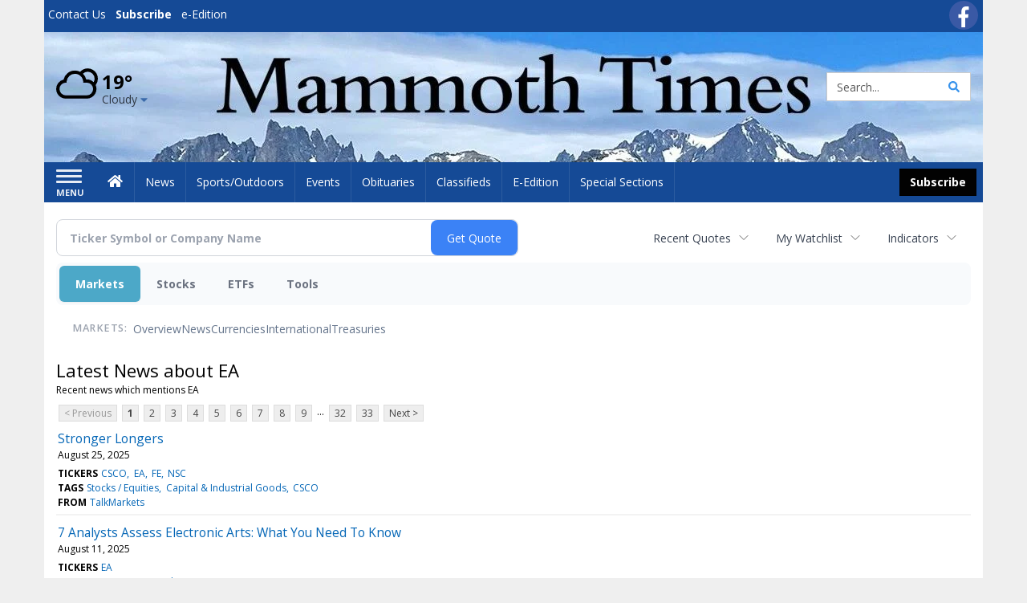

--- FILE ---
content_type: text/html; charset=utf-8
request_url: https://www.google.com/recaptcha/enterprise/anchor?ar=1&k=6LdF3BEhAAAAAEQUmLciJe0QwaHESwQFc2vwCWqh&co=aHR0cHM6Ly9idXNpbmVzcy5tYW1tb3RodGltZXMuY29tOjQ0Mw..&hl=en&v=PoyoqOPhxBO7pBk68S4YbpHZ&size=invisible&anchor-ms=20000&execute-ms=30000&cb=48yz3vgb3hif
body_size: 48957
content:
<!DOCTYPE HTML><html dir="ltr" lang="en"><head><meta http-equiv="Content-Type" content="text/html; charset=UTF-8">
<meta http-equiv="X-UA-Compatible" content="IE=edge">
<title>reCAPTCHA</title>
<style type="text/css">
/* cyrillic-ext */
@font-face {
  font-family: 'Roboto';
  font-style: normal;
  font-weight: 400;
  font-stretch: 100%;
  src: url(//fonts.gstatic.com/s/roboto/v48/KFO7CnqEu92Fr1ME7kSn66aGLdTylUAMa3GUBHMdazTgWw.woff2) format('woff2');
  unicode-range: U+0460-052F, U+1C80-1C8A, U+20B4, U+2DE0-2DFF, U+A640-A69F, U+FE2E-FE2F;
}
/* cyrillic */
@font-face {
  font-family: 'Roboto';
  font-style: normal;
  font-weight: 400;
  font-stretch: 100%;
  src: url(//fonts.gstatic.com/s/roboto/v48/KFO7CnqEu92Fr1ME7kSn66aGLdTylUAMa3iUBHMdazTgWw.woff2) format('woff2');
  unicode-range: U+0301, U+0400-045F, U+0490-0491, U+04B0-04B1, U+2116;
}
/* greek-ext */
@font-face {
  font-family: 'Roboto';
  font-style: normal;
  font-weight: 400;
  font-stretch: 100%;
  src: url(//fonts.gstatic.com/s/roboto/v48/KFO7CnqEu92Fr1ME7kSn66aGLdTylUAMa3CUBHMdazTgWw.woff2) format('woff2');
  unicode-range: U+1F00-1FFF;
}
/* greek */
@font-face {
  font-family: 'Roboto';
  font-style: normal;
  font-weight: 400;
  font-stretch: 100%;
  src: url(//fonts.gstatic.com/s/roboto/v48/KFO7CnqEu92Fr1ME7kSn66aGLdTylUAMa3-UBHMdazTgWw.woff2) format('woff2');
  unicode-range: U+0370-0377, U+037A-037F, U+0384-038A, U+038C, U+038E-03A1, U+03A3-03FF;
}
/* math */
@font-face {
  font-family: 'Roboto';
  font-style: normal;
  font-weight: 400;
  font-stretch: 100%;
  src: url(//fonts.gstatic.com/s/roboto/v48/KFO7CnqEu92Fr1ME7kSn66aGLdTylUAMawCUBHMdazTgWw.woff2) format('woff2');
  unicode-range: U+0302-0303, U+0305, U+0307-0308, U+0310, U+0312, U+0315, U+031A, U+0326-0327, U+032C, U+032F-0330, U+0332-0333, U+0338, U+033A, U+0346, U+034D, U+0391-03A1, U+03A3-03A9, U+03B1-03C9, U+03D1, U+03D5-03D6, U+03F0-03F1, U+03F4-03F5, U+2016-2017, U+2034-2038, U+203C, U+2040, U+2043, U+2047, U+2050, U+2057, U+205F, U+2070-2071, U+2074-208E, U+2090-209C, U+20D0-20DC, U+20E1, U+20E5-20EF, U+2100-2112, U+2114-2115, U+2117-2121, U+2123-214F, U+2190, U+2192, U+2194-21AE, U+21B0-21E5, U+21F1-21F2, U+21F4-2211, U+2213-2214, U+2216-22FF, U+2308-230B, U+2310, U+2319, U+231C-2321, U+2336-237A, U+237C, U+2395, U+239B-23B7, U+23D0, U+23DC-23E1, U+2474-2475, U+25AF, U+25B3, U+25B7, U+25BD, U+25C1, U+25CA, U+25CC, U+25FB, U+266D-266F, U+27C0-27FF, U+2900-2AFF, U+2B0E-2B11, U+2B30-2B4C, U+2BFE, U+3030, U+FF5B, U+FF5D, U+1D400-1D7FF, U+1EE00-1EEFF;
}
/* symbols */
@font-face {
  font-family: 'Roboto';
  font-style: normal;
  font-weight: 400;
  font-stretch: 100%;
  src: url(//fonts.gstatic.com/s/roboto/v48/KFO7CnqEu92Fr1ME7kSn66aGLdTylUAMaxKUBHMdazTgWw.woff2) format('woff2');
  unicode-range: U+0001-000C, U+000E-001F, U+007F-009F, U+20DD-20E0, U+20E2-20E4, U+2150-218F, U+2190, U+2192, U+2194-2199, U+21AF, U+21E6-21F0, U+21F3, U+2218-2219, U+2299, U+22C4-22C6, U+2300-243F, U+2440-244A, U+2460-24FF, U+25A0-27BF, U+2800-28FF, U+2921-2922, U+2981, U+29BF, U+29EB, U+2B00-2BFF, U+4DC0-4DFF, U+FFF9-FFFB, U+10140-1018E, U+10190-1019C, U+101A0, U+101D0-101FD, U+102E0-102FB, U+10E60-10E7E, U+1D2C0-1D2D3, U+1D2E0-1D37F, U+1F000-1F0FF, U+1F100-1F1AD, U+1F1E6-1F1FF, U+1F30D-1F30F, U+1F315, U+1F31C, U+1F31E, U+1F320-1F32C, U+1F336, U+1F378, U+1F37D, U+1F382, U+1F393-1F39F, U+1F3A7-1F3A8, U+1F3AC-1F3AF, U+1F3C2, U+1F3C4-1F3C6, U+1F3CA-1F3CE, U+1F3D4-1F3E0, U+1F3ED, U+1F3F1-1F3F3, U+1F3F5-1F3F7, U+1F408, U+1F415, U+1F41F, U+1F426, U+1F43F, U+1F441-1F442, U+1F444, U+1F446-1F449, U+1F44C-1F44E, U+1F453, U+1F46A, U+1F47D, U+1F4A3, U+1F4B0, U+1F4B3, U+1F4B9, U+1F4BB, U+1F4BF, U+1F4C8-1F4CB, U+1F4D6, U+1F4DA, U+1F4DF, U+1F4E3-1F4E6, U+1F4EA-1F4ED, U+1F4F7, U+1F4F9-1F4FB, U+1F4FD-1F4FE, U+1F503, U+1F507-1F50B, U+1F50D, U+1F512-1F513, U+1F53E-1F54A, U+1F54F-1F5FA, U+1F610, U+1F650-1F67F, U+1F687, U+1F68D, U+1F691, U+1F694, U+1F698, U+1F6AD, U+1F6B2, U+1F6B9-1F6BA, U+1F6BC, U+1F6C6-1F6CF, U+1F6D3-1F6D7, U+1F6E0-1F6EA, U+1F6F0-1F6F3, U+1F6F7-1F6FC, U+1F700-1F7FF, U+1F800-1F80B, U+1F810-1F847, U+1F850-1F859, U+1F860-1F887, U+1F890-1F8AD, U+1F8B0-1F8BB, U+1F8C0-1F8C1, U+1F900-1F90B, U+1F93B, U+1F946, U+1F984, U+1F996, U+1F9E9, U+1FA00-1FA6F, U+1FA70-1FA7C, U+1FA80-1FA89, U+1FA8F-1FAC6, U+1FACE-1FADC, U+1FADF-1FAE9, U+1FAF0-1FAF8, U+1FB00-1FBFF;
}
/* vietnamese */
@font-face {
  font-family: 'Roboto';
  font-style: normal;
  font-weight: 400;
  font-stretch: 100%;
  src: url(//fonts.gstatic.com/s/roboto/v48/KFO7CnqEu92Fr1ME7kSn66aGLdTylUAMa3OUBHMdazTgWw.woff2) format('woff2');
  unicode-range: U+0102-0103, U+0110-0111, U+0128-0129, U+0168-0169, U+01A0-01A1, U+01AF-01B0, U+0300-0301, U+0303-0304, U+0308-0309, U+0323, U+0329, U+1EA0-1EF9, U+20AB;
}
/* latin-ext */
@font-face {
  font-family: 'Roboto';
  font-style: normal;
  font-weight: 400;
  font-stretch: 100%;
  src: url(//fonts.gstatic.com/s/roboto/v48/KFO7CnqEu92Fr1ME7kSn66aGLdTylUAMa3KUBHMdazTgWw.woff2) format('woff2');
  unicode-range: U+0100-02BA, U+02BD-02C5, U+02C7-02CC, U+02CE-02D7, U+02DD-02FF, U+0304, U+0308, U+0329, U+1D00-1DBF, U+1E00-1E9F, U+1EF2-1EFF, U+2020, U+20A0-20AB, U+20AD-20C0, U+2113, U+2C60-2C7F, U+A720-A7FF;
}
/* latin */
@font-face {
  font-family: 'Roboto';
  font-style: normal;
  font-weight: 400;
  font-stretch: 100%;
  src: url(//fonts.gstatic.com/s/roboto/v48/KFO7CnqEu92Fr1ME7kSn66aGLdTylUAMa3yUBHMdazQ.woff2) format('woff2');
  unicode-range: U+0000-00FF, U+0131, U+0152-0153, U+02BB-02BC, U+02C6, U+02DA, U+02DC, U+0304, U+0308, U+0329, U+2000-206F, U+20AC, U+2122, U+2191, U+2193, U+2212, U+2215, U+FEFF, U+FFFD;
}
/* cyrillic-ext */
@font-face {
  font-family: 'Roboto';
  font-style: normal;
  font-weight: 500;
  font-stretch: 100%;
  src: url(//fonts.gstatic.com/s/roboto/v48/KFO7CnqEu92Fr1ME7kSn66aGLdTylUAMa3GUBHMdazTgWw.woff2) format('woff2');
  unicode-range: U+0460-052F, U+1C80-1C8A, U+20B4, U+2DE0-2DFF, U+A640-A69F, U+FE2E-FE2F;
}
/* cyrillic */
@font-face {
  font-family: 'Roboto';
  font-style: normal;
  font-weight: 500;
  font-stretch: 100%;
  src: url(//fonts.gstatic.com/s/roboto/v48/KFO7CnqEu92Fr1ME7kSn66aGLdTylUAMa3iUBHMdazTgWw.woff2) format('woff2');
  unicode-range: U+0301, U+0400-045F, U+0490-0491, U+04B0-04B1, U+2116;
}
/* greek-ext */
@font-face {
  font-family: 'Roboto';
  font-style: normal;
  font-weight: 500;
  font-stretch: 100%;
  src: url(//fonts.gstatic.com/s/roboto/v48/KFO7CnqEu92Fr1ME7kSn66aGLdTylUAMa3CUBHMdazTgWw.woff2) format('woff2');
  unicode-range: U+1F00-1FFF;
}
/* greek */
@font-face {
  font-family: 'Roboto';
  font-style: normal;
  font-weight: 500;
  font-stretch: 100%;
  src: url(//fonts.gstatic.com/s/roboto/v48/KFO7CnqEu92Fr1ME7kSn66aGLdTylUAMa3-UBHMdazTgWw.woff2) format('woff2');
  unicode-range: U+0370-0377, U+037A-037F, U+0384-038A, U+038C, U+038E-03A1, U+03A3-03FF;
}
/* math */
@font-face {
  font-family: 'Roboto';
  font-style: normal;
  font-weight: 500;
  font-stretch: 100%;
  src: url(//fonts.gstatic.com/s/roboto/v48/KFO7CnqEu92Fr1ME7kSn66aGLdTylUAMawCUBHMdazTgWw.woff2) format('woff2');
  unicode-range: U+0302-0303, U+0305, U+0307-0308, U+0310, U+0312, U+0315, U+031A, U+0326-0327, U+032C, U+032F-0330, U+0332-0333, U+0338, U+033A, U+0346, U+034D, U+0391-03A1, U+03A3-03A9, U+03B1-03C9, U+03D1, U+03D5-03D6, U+03F0-03F1, U+03F4-03F5, U+2016-2017, U+2034-2038, U+203C, U+2040, U+2043, U+2047, U+2050, U+2057, U+205F, U+2070-2071, U+2074-208E, U+2090-209C, U+20D0-20DC, U+20E1, U+20E5-20EF, U+2100-2112, U+2114-2115, U+2117-2121, U+2123-214F, U+2190, U+2192, U+2194-21AE, U+21B0-21E5, U+21F1-21F2, U+21F4-2211, U+2213-2214, U+2216-22FF, U+2308-230B, U+2310, U+2319, U+231C-2321, U+2336-237A, U+237C, U+2395, U+239B-23B7, U+23D0, U+23DC-23E1, U+2474-2475, U+25AF, U+25B3, U+25B7, U+25BD, U+25C1, U+25CA, U+25CC, U+25FB, U+266D-266F, U+27C0-27FF, U+2900-2AFF, U+2B0E-2B11, U+2B30-2B4C, U+2BFE, U+3030, U+FF5B, U+FF5D, U+1D400-1D7FF, U+1EE00-1EEFF;
}
/* symbols */
@font-face {
  font-family: 'Roboto';
  font-style: normal;
  font-weight: 500;
  font-stretch: 100%;
  src: url(//fonts.gstatic.com/s/roboto/v48/KFO7CnqEu92Fr1ME7kSn66aGLdTylUAMaxKUBHMdazTgWw.woff2) format('woff2');
  unicode-range: U+0001-000C, U+000E-001F, U+007F-009F, U+20DD-20E0, U+20E2-20E4, U+2150-218F, U+2190, U+2192, U+2194-2199, U+21AF, U+21E6-21F0, U+21F3, U+2218-2219, U+2299, U+22C4-22C6, U+2300-243F, U+2440-244A, U+2460-24FF, U+25A0-27BF, U+2800-28FF, U+2921-2922, U+2981, U+29BF, U+29EB, U+2B00-2BFF, U+4DC0-4DFF, U+FFF9-FFFB, U+10140-1018E, U+10190-1019C, U+101A0, U+101D0-101FD, U+102E0-102FB, U+10E60-10E7E, U+1D2C0-1D2D3, U+1D2E0-1D37F, U+1F000-1F0FF, U+1F100-1F1AD, U+1F1E6-1F1FF, U+1F30D-1F30F, U+1F315, U+1F31C, U+1F31E, U+1F320-1F32C, U+1F336, U+1F378, U+1F37D, U+1F382, U+1F393-1F39F, U+1F3A7-1F3A8, U+1F3AC-1F3AF, U+1F3C2, U+1F3C4-1F3C6, U+1F3CA-1F3CE, U+1F3D4-1F3E0, U+1F3ED, U+1F3F1-1F3F3, U+1F3F5-1F3F7, U+1F408, U+1F415, U+1F41F, U+1F426, U+1F43F, U+1F441-1F442, U+1F444, U+1F446-1F449, U+1F44C-1F44E, U+1F453, U+1F46A, U+1F47D, U+1F4A3, U+1F4B0, U+1F4B3, U+1F4B9, U+1F4BB, U+1F4BF, U+1F4C8-1F4CB, U+1F4D6, U+1F4DA, U+1F4DF, U+1F4E3-1F4E6, U+1F4EA-1F4ED, U+1F4F7, U+1F4F9-1F4FB, U+1F4FD-1F4FE, U+1F503, U+1F507-1F50B, U+1F50D, U+1F512-1F513, U+1F53E-1F54A, U+1F54F-1F5FA, U+1F610, U+1F650-1F67F, U+1F687, U+1F68D, U+1F691, U+1F694, U+1F698, U+1F6AD, U+1F6B2, U+1F6B9-1F6BA, U+1F6BC, U+1F6C6-1F6CF, U+1F6D3-1F6D7, U+1F6E0-1F6EA, U+1F6F0-1F6F3, U+1F6F7-1F6FC, U+1F700-1F7FF, U+1F800-1F80B, U+1F810-1F847, U+1F850-1F859, U+1F860-1F887, U+1F890-1F8AD, U+1F8B0-1F8BB, U+1F8C0-1F8C1, U+1F900-1F90B, U+1F93B, U+1F946, U+1F984, U+1F996, U+1F9E9, U+1FA00-1FA6F, U+1FA70-1FA7C, U+1FA80-1FA89, U+1FA8F-1FAC6, U+1FACE-1FADC, U+1FADF-1FAE9, U+1FAF0-1FAF8, U+1FB00-1FBFF;
}
/* vietnamese */
@font-face {
  font-family: 'Roboto';
  font-style: normal;
  font-weight: 500;
  font-stretch: 100%;
  src: url(//fonts.gstatic.com/s/roboto/v48/KFO7CnqEu92Fr1ME7kSn66aGLdTylUAMa3OUBHMdazTgWw.woff2) format('woff2');
  unicode-range: U+0102-0103, U+0110-0111, U+0128-0129, U+0168-0169, U+01A0-01A1, U+01AF-01B0, U+0300-0301, U+0303-0304, U+0308-0309, U+0323, U+0329, U+1EA0-1EF9, U+20AB;
}
/* latin-ext */
@font-face {
  font-family: 'Roboto';
  font-style: normal;
  font-weight: 500;
  font-stretch: 100%;
  src: url(//fonts.gstatic.com/s/roboto/v48/KFO7CnqEu92Fr1ME7kSn66aGLdTylUAMa3KUBHMdazTgWw.woff2) format('woff2');
  unicode-range: U+0100-02BA, U+02BD-02C5, U+02C7-02CC, U+02CE-02D7, U+02DD-02FF, U+0304, U+0308, U+0329, U+1D00-1DBF, U+1E00-1E9F, U+1EF2-1EFF, U+2020, U+20A0-20AB, U+20AD-20C0, U+2113, U+2C60-2C7F, U+A720-A7FF;
}
/* latin */
@font-face {
  font-family: 'Roboto';
  font-style: normal;
  font-weight: 500;
  font-stretch: 100%;
  src: url(//fonts.gstatic.com/s/roboto/v48/KFO7CnqEu92Fr1ME7kSn66aGLdTylUAMa3yUBHMdazQ.woff2) format('woff2');
  unicode-range: U+0000-00FF, U+0131, U+0152-0153, U+02BB-02BC, U+02C6, U+02DA, U+02DC, U+0304, U+0308, U+0329, U+2000-206F, U+20AC, U+2122, U+2191, U+2193, U+2212, U+2215, U+FEFF, U+FFFD;
}
/* cyrillic-ext */
@font-face {
  font-family: 'Roboto';
  font-style: normal;
  font-weight: 900;
  font-stretch: 100%;
  src: url(//fonts.gstatic.com/s/roboto/v48/KFO7CnqEu92Fr1ME7kSn66aGLdTylUAMa3GUBHMdazTgWw.woff2) format('woff2');
  unicode-range: U+0460-052F, U+1C80-1C8A, U+20B4, U+2DE0-2DFF, U+A640-A69F, U+FE2E-FE2F;
}
/* cyrillic */
@font-face {
  font-family: 'Roboto';
  font-style: normal;
  font-weight: 900;
  font-stretch: 100%;
  src: url(//fonts.gstatic.com/s/roboto/v48/KFO7CnqEu92Fr1ME7kSn66aGLdTylUAMa3iUBHMdazTgWw.woff2) format('woff2');
  unicode-range: U+0301, U+0400-045F, U+0490-0491, U+04B0-04B1, U+2116;
}
/* greek-ext */
@font-face {
  font-family: 'Roboto';
  font-style: normal;
  font-weight: 900;
  font-stretch: 100%;
  src: url(//fonts.gstatic.com/s/roboto/v48/KFO7CnqEu92Fr1ME7kSn66aGLdTylUAMa3CUBHMdazTgWw.woff2) format('woff2');
  unicode-range: U+1F00-1FFF;
}
/* greek */
@font-face {
  font-family: 'Roboto';
  font-style: normal;
  font-weight: 900;
  font-stretch: 100%;
  src: url(//fonts.gstatic.com/s/roboto/v48/KFO7CnqEu92Fr1ME7kSn66aGLdTylUAMa3-UBHMdazTgWw.woff2) format('woff2');
  unicode-range: U+0370-0377, U+037A-037F, U+0384-038A, U+038C, U+038E-03A1, U+03A3-03FF;
}
/* math */
@font-face {
  font-family: 'Roboto';
  font-style: normal;
  font-weight: 900;
  font-stretch: 100%;
  src: url(//fonts.gstatic.com/s/roboto/v48/KFO7CnqEu92Fr1ME7kSn66aGLdTylUAMawCUBHMdazTgWw.woff2) format('woff2');
  unicode-range: U+0302-0303, U+0305, U+0307-0308, U+0310, U+0312, U+0315, U+031A, U+0326-0327, U+032C, U+032F-0330, U+0332-0333, U+0338, U+033A, U+0346, U+034D, U+0391-03A1, U+03A3-03A9, U+03B1-03C9, U+03D1, U+03D5-03D6, U+03F0-03F1, U+03F4-03F5, U+2016-2017, U+2034-2038, U+203C, U+2040, U+2043, U+2047, U+2050, U+2057, U+205F, U+2070-2071, U+2074-208E, U+2090-209C, U+20D0-20DC, U+20E1, U+20E5-20EF, U+2100-2112, U+2114-2115, U+2117-2121, U+2123-214F, U+2190, U+2192, U+2194-21AE, U+21B0-21E5, U+21F1-21F2, U+21F4-2211, U+2213-2214, U+2216-22FF, U+2308-230B, U+2310, U+2319, U+231C-2321, U+2336-237A, U+237C, U+2395, U+239B-23B7, U+23D0, U+23DC-23E1, U+2474-2475, U+25AF, U+25B3, U+25B7, U+25BD, U+25C1, U+25CA, U+25CC, U+25FB, U+266D-266F, U+27C0-27FF, U+2900-2AFF, U+2B0E-2B11, U+2B30-2B4C, U+2BFE, U+3030, U+FF5B, U+FF5D, U+1D400-1D7FF, U+1EE00-1EEFF;
}
/* symbols */
@font-face {
  font-family: 'Roboto';
  font-style: normal;
  font-weight: 900;
  font-stretch: 100%;
  src: url(//fonts.gstatic.com/s/roboto/v48/KFO7CnqEu92Fr1ME7kSn66aGLdTylUAMaxKUBHMdazTgWw.woff2) format('woff2');
  unicode-range: U+0001-000C, U+000E-001F, U+007F-009F, U+20DD-20E0, U+20E2-20E4, U+2150-218F, U+2190, U+2192, U+2194-2199, U+21AF, U+21E6-21F0, U+21F3, U+2218-2219, U+2299, U+22C4-22C6, U+2300-243F, U+2440-244A, U+2460-24FF, U+25A0-27BF, U+2800-28FF, U+2921-2922, U+2981, U+29BF, U+29EB, U+2B00-2BFF, U+4DC0-4DFF, U+FFF9-FFFB, U+10140-1018E, U+10190-1019C, U+101A0, U+101D0-101FD, U+102E0-102FB, U+10E60-10E7E, U+1D2C0-1D2D3, U+1D2E0-1D37F, U+1F000-1F0FF, U+1F100-1F1AD, U+1F1E6-1F1FF, U+1F30D-1F30F, U+1F315, U+1F31C, U+1F31E, U+1F320-1F32C, U+1F336, U+1F378, U+1F37D, U+1F382, U+1F393-1F39F, U+1F3A7-1F3A8, U+1F3AC-1F3AF, U+1F3C2, U+1F3C4-1F3C6, U+1F3CA-1F3CE, U+1F3D4-1F3E0, U+1F3ED, U+1F3F1-1F3F3, U+1F3F5-1F3F7, U+1F408, U+1F415, U+1F41F, U+1F426, U+1F43F, U+1F441-1F442, U+1F444, U+1F446-1F449, U+1F44C-1F44E, U+1F453, U+1F46A, U+1F47D, U+1F4A3, U+1F4B0, U+1F4B3, U+1F4B9, U+1F4BB, U+1F4BF, U+1F4C8-1F4CB, U+1F4D6, U+1F4DA, U+1F4DF, U+1F4E3-1F4E6, U+1F4EA-1F4ED, U+1F4F7, U+1F4F9-1F4FB, U+1F4FD-1F4FE, U+1F503, U+1F507-1F50B, U+1F50D, U+1F512-1F513, U+1F53E-1F54A, U+1F54F-1F5FA, U+1F610, U+1F650-1F67F, U+1F687, U+1F68D, U+1F691, U+1F694, U+1F698, U+1F6AD, U+1F6B2, U+1F6B9-1F6BA, U+1F6BC, U+1F6C6-1F6CF, U+1F6D3-1F6D7, U+1F6E0-1F6EA, U+1F6F0-1F6F3, U+1F6F7-1F6FC, U+1F700-1F7FF, U+1F800-1F80B, U+1F810-1F847, U+1F850-1F859, U+1F860-1F887, U+1F890-1F8AD, U+1F8B0-1F8BB, U+1F8C0-1F8C1, U+1F900-1F90B, U+1F93B, U+1F946, U+1F984, U+1F996, U+1F9E9, U+1FA00-1FA6F, U+1FA70-1FA7C, U+1FA80-1FA89, U+1FA8F-1FAC6, U+1FACE-1FADC, U+1FADF-1FAE9, U+1FAF0-1FAF8, U+1FB00-1FBFF;
}
/* vietnamese */
@font-face {
  font-family: 'Roboto';
  font-style: normal;
  font-weight: 900;
  font-stretch: 100%;
  src: url(//fonts.gstatic.com/s/roboto/v48/KFO7CnqEu92Fr1ME7kSn66aGLdTylUAMa3OUBHMdazTgWw.woff2) format('woff2');
  unicode-range: U+0102-0103, U+0110-0111, U+0128-0129, U+0168-0169, U+01A0-01A1, U+01AF-01B0, U+0300-0301, U+0303-0304, U+0308-0309, U+0323, U+0329, U+1EA0-1EF9, U+20AB;
}
/* latin-ext */
@font-face {
  font-family: 'Roboto';
  font-style: normal;
  font-weight: 900;
  font-stretch: 100%;
  src: url(//fonts.gstatic.com/s/roboto/v48/KFO7CnqEu92Fr1ME7kSn66aGLdTylUAMa3KUBHMdazTgWw.woff2) format('woff2');
  unicode-range: U+0100-02BA, U+02BD-02C5, U+02C7-02CC, U+02CE-02D7, U+02DD-02FF, U+0304, U+0308, U+0329, U+1D00-1DBF, U+1E00-1E9F, U+1EF2-1EFF, U+2020, U+20A0-20AB, U+20AD-20C0, U+2113, U+2C60-2C7F, U+A720-A7FF;
}
/* latin */
@font-face {
  font-family: 'Roboto';
  font-style: normal;
  font-weight: 900;
  font-stretch: 100%;
  src: url(//fonts.gstatic.com/s/roboto/v48/KFO7CnqEu92Fr1ME7kSn66aGLdTylUAMa3yUBHMdazQ.woff2) format('woff2');
  unicode-range: U+0000-00FF, U+0131, U+0152-0153, U+02BB-02BC, U+02C6, U+02DA, U+02DC, U+0304, U+0308, U+0329, U+2000-206F, U+20AC, U+2122, U+2191, U+2193, U+2212, U+2215, U+FEFF, U+FFFD;
}

</style>
<link rel="stylesheet" type="text/css" href="https://www.gstatic.com/recaptcha/releases/PoyoqOPhxBO7pBk68S4YbpHZ/styles__ltr.css">
<script nonce="ZpLtiGk7hfufOotoMFCB6A" type="text/javascript">window['__recaptcha_api'] = 'https://www.google.com/recaptcha/enterprise/';</script>
<script type="text/javascript" src="https://www.gstatic.com/recaptcha/releases/PoyoqOPhxBO7pBk68S4YbpHZ/recaptcha__en.js" nonce="ZpLtiGk7hfufOotoMFCB6A">
      
    </script></head>
<body><div id="rc-anchor-alert" class="rc-anchor-alert"></div>
<input type="hidden" id="recaptcha-token" value="[base64]">
<script type="text/javascript" nonce="ZpLtiGk7hfufOotoMFCB6A">
      recaptcha.anchor.Main.init("[\x22ainput\x22,[\x22bgdata\x22,\x22\x22,\[base64]/[base64]/[base64]/bmV3IHJbeF0oY1swXSk6RT09Mj9uZXcgclt4XShjWzBdLGNbMV0pOkU9PTM/bmV3IHJbeF0oY1swXSxjWzFdLGNbMl0pOkU9PTQ/[base64]/[base64]/[base64]/[base64]/[base64]/[base64]/[base64]/[base64]\x22,\[base64]\x22,\x22w4Y5wrfCtlHCksKlGMO/w6vDrSQYwrFYwohhwoNCwrLDhkzDv3rChmVPw6zCqcObwpnDmXXCgMOlw7XDgVHCjRLCgQ3DksOLbEjDnhLDhsOUwo/ClcKACsK1S8KfJMODEcO5w4rCmcOYwqzClF4tJAAdQklmasKLDsOJw6rDo8OXwpRfwqPDuEYpNcKjWzJHGsO/TkZHw5ItwqEeIsKMdMOXIMKHesOPGcK+w58xeG/DvcONw6E/b8KOwp11w53Co2/[base64]/DsHjCksOLOcKnwpZbLhIFNAHCpjoNOQ7DlDfCq3kMwqYpw5/CoRwqUsKGIcOJQcK2w7TDokp0KW/CksOlwpc0w6YpwrXCt8KCwpVHVUgmD8K/ZMKGwptQw55OwqIaVMKiwoNgw6tYwrkJw7vDrcOpJcO/UABSw5zCp8KBGcO2Lx3Ck8O8w6nDpsK2wqQmfsKjworCrgLDjMKpw5/Dv8O2X8Oewr3CosO4EsKTwrXDp8OzS8OuwqliI8KqworCgcOmQcOCBcOSFjPDp3E6w45+w5TCqcKYF8Kzw4PDqVh6woDCosK5wrBNeDvCu8OEbcK4wo3CnGnCvxE/woUiwoc6w49vGhvClHUwwpjCscKBTcK2BmDCrsKUwrs5w7rDizRLwpFCIgbChlnCgDZEwpEBwrxyw7xHYEHCl8Kgw6MwXgxsa0QAbmBrdsOEXRISw5Naw4/[base64]/[base64]/DmUtnG0LCtMOCwozDmMKLwofCsMOTwrjDrhsWRHxkwoXDnTxCbC0/FFUTbMKIwpLCtzQiwo7Dqw9EwqFfb8K9PMOEwqvDo8OzRzHDl8KLOWoswonDu8Oidxgxw59RYsOywrbDncOPw6cZwpMlw7DDncKhLMOcE1QGH8OBwpYywoPCtMKLZ8OPwpfDmGXDs8KmEcKHb8KXw5lJw7fDs2dkw4bDmMOnw5bDjAXCtcOXScK/K0dmFh8wfztNw4VGTcKNOsKyw7fCvsOfw43DjgXDlcKbEUTCrmzCiMOSwrhiLj0ywptRw7Z5w77CksO9w7vDo8KyU8OxO3ECw6ojw6Vjwqglw4fDt8OFXznCnsK2Sn/Cpw3DqyHDscO4wrjDoMKbaMKjF8Ouw7MBB8O8P8Kyw6YFRVXDnk7DtMO7w7bDqn0TfcOwwoI1e08ldwsZw6/CmX3CjFkDLnHDqETDmsKGw7HDucObw7TCvUhkwpnDhnHDqcOiwprDjkNew6loH8OKw4TCpxctwoPDhMKOw5xVwrfCsXbCsnHDpW/ChsOrwp3DoSnDlsKIb8KOaybDr8OBZsK0ElJFacK+ZMKRw5TDjMKEQ8KMwrLDr8KiUcOCw4VNw43DjsKxw4BmFzzCr8O1w41CbMOceFDDlcOfCkLChAszUcOaIHjDkBgHWsOKH8OkMMKdQ2tlRwEYw6LDi0MDwpQxdsOnw4jCisOow7ZBw4E9wofCt8OhFcOCw4BteQ/DusOVGsOmw4g3w5wfwpXDtcKxwoxIwp/DhcKkwr5cw5XDtMOswqDCisKVwqhEDk3CicOfHMOZw6fDhAVYw7XDlVlww68Hw54dKcOrw7Miw61sw5/[base64]/DnMONwoLDq8KwWCcMcVx9w6g1w48rw4/DpMOzGmLCisKuw4paBBZAw7htw6bClsOTw6kaIcOHwqDCniDDlCZtNsOKwqVHOcKMR2LDo8OZwoxdwqnCtMKdaSPDsMOkwrA/w60aw63Cjy8HR8KTPyRBfmrCpsKFNC0owrbDnMKkE8Oqw6HCgB89I8KaTcKrw7jCiHAiUHLCmGNHIMO3TMOswrgMeDzCksOZSygrbltSGTIYN8OBCT7DlDXDmRgkw4XDvV5Jw69zwojCoWPDkgl9LlbDu8K0ZF7DhVEtwpLDgDDCpcOVVsO5FSN+w5bDsn3Cp0N8wr/Cp8OIKMOKV8O+woTDsMKuY0Nwa2fCucOkRBfCscK9P8K8ecKsThvCnlZQwrbDvgzDgFzDpBU0wp/[base64]/[base64]/DtMOsw5ZcCzIjw4s+wrXDnMKPX8Olw4MXw5XDkh3Dq8OywpvDgcOZasOBQsOTw5LDgcKFZsK1ccKOwoTDrD/DuEvChmB+SiHDh8OfwpfDnmnCg8OLw5wGw5vCnE0Fw7jDqQg6W8KwfGbCq2XDkDzDpA7ClMKhw4Q/Q8KoVMOQE8KyY8OewoTCisKTw69Fw4pYwplNeFjDrGDDssKiesOww6cIw5/DnkjDq8OgPXUrGMKSKcKVKUTDs8OKEwtcLMORwr8NIUfDkwoVwrkpKMKSYVB0w4fDiUrClcOLw5ksTMOMwqvCnSoXw60DDcOmPg/Dg0DDkn8aST/[base64]/w7UWwr/CucO3ZsOWU8OwUsKfKWfCnj9xw5LDpMKBw5PDgAHCo8Oww5duDELCuHJ0wr4lZkLCjynDqcOiUV1zV8KPPcKvwrnDn2pkw5nCty/DuiLDgsORwoAoalrCicKtcDJOwqp9woxow6vCl8KnaABswprCpsKvw7w2F3LDusOVwpTCgFpDw5bDjMK8FSthd8ODNcOywoPDvi7Di8OfwofCj8KAHsOYf8OmU8Ogw4DCkA/DhkdZwrPCimBWPxV4wqIAR10jwrbCqnjDtsKuL8OhasOOUcKVwqjCj8KCa8OqwrrCisO8Y8Ojw5LDtsKeZxzDhDfCp1vClgh0VE8Dwq/[base64]/DihDCv1XDlwcpw5YFRsOwdsKSw4kkT8OpwrPCvcO+w7E2Ck7DlsO2HghhIcOKTcOPfQnCqmPCgMO2w5onPx3ChlRQw5UqK8OuK2RnwpjDssOVKcKpw6fDix0EVMKKGEtDbsKuXz/[base64]/ClB3DvBUUwqtmwqDDnCHCrihPWcOKw7LDiGnDlcK2FxPCsQ1gw6/DgMO3w5pZwo1rQ8OxwrHCjcOBJGAOcz/[base64]/wokpw5TDpsOwwpTDjsOSCV5wb1nDsnUEwr7DjikEB8O1GMKUw6zDhcOdwrfDhsK5wpM3fMOxwpDClsK+cMOiw4oqXMKdw4DDtsOsTsKbTRbCixzCkcOnw5dBfGYfeMKIw7nDpsKywppow5dxw5IBwq1jwq0sw6RQLsK0Jxwlw6/CpMOtwozChsK9ShsVwrHCqcOTw51tUifCgMOtwo8iGsKTTx5ODsKDJipGw49lL8OaDC9OV8OfwoZWFcKKRTXCk3MHw7lDwrDCjsKiwpLCkSjDr8OOEMKuw6PClsK0diPDscK9wobDiBTCsWFBw7HDhgcKw4pJfW/CqMKawpnDsnjCjmvCvsKPwoJcw4QLw6kHwoQTwpPDhhA7AMOUMMOow6PCvntcw6Rxw44uL8Ogwq/[base64]/wrXDisOuFkPDqEhRwqbCqwJgF08dcsKAe8KVS2pMw7vCtUNMw7bDnhhYO8KzWwvDjcO9wrUmwptlwpArw6/CqMK+wqPDom3DhEBlw4JATcOFE1zDvMOmbMOjLhLDji0cw7XDlUzCpsOmw4LChnlcICTClMKGw69FesKrwrNhwoDCryfDgDlQw7dEw6t/[base64]/[base64]/Wh/[base64]/[base64]/CnH5nLDV0wpYBSsO+HHwZAMKPXMO3HktMwqfDmcKRwo4yDDfCjh7DpGDCsk0EIT/[base64]/[base64]/CgxvDkcKlwqPDp1UGF8Kzw5PDvMKkLQsZEjTCq8ODZyvCosO2bcOywrfCuB9lA8K4wrkjG8OQw5pbVMKDIsKzZkYvwoXDjMOEwqvCrxcFwqJYwpnCvT3DscKcR3Zpw5J/w68VB3XDtsO3KFHCijZVw4Rdw7NGfsOETmsxw7XCrsK+GsK1w5EHw7ppaHMhXTbDi3kNGcOkSzHDgMKNQMK8VXA/dcOYKMOiw7jDgz3Dt8OBwpQSw4ppDEdFw63CiCYfRcOSwr8bwqfCjMK8LWkpwoLDlBB7wpfDkR9uLVnCt3DCuMOAYF9Ow4TDgsOqwr8Kw7TDtkbCrDfCp1jDlCMsPy7CpsK2w713NsKGUiZZw6syw5s2wr/[base64]/[base64]/wqLCqUDCuxnCpTgVQ1LCqsOQw7vCj8KedAHCvMKrUgYVJyE+w5XCocOyQMK8Bi3CvsOGMCVnag8pw6ZGccKvwpLCscOGwpwjecOFOWI8wpHCggN7ScKwwqDCpmcnQxI/w67DmsOwL8Ozw7jCmxt+B8K6fEvCvAnCo2g8w4USEsOOcMO+w4XChBnDhwoADsOOw7M7fsKlwrvDscKCwrE6GG8Qw5PDs8KMZlN9ZgPDkiReNcKbasKeAQBYw4rDlV7DocKuY8K2QcK5EcKKQsK4B8K0wrtxwpJNGDLDtgAxCm/DoCvDgDdXw5IrDjUzRDgEaVfCv8KRdsOzDsKCw5DDkWXCpSjDnsOvwqvDpE5hw6DChsO/[base64]/ClVopUMKxcsKFw7F8bhUhwrEaVkXDhSnDnsOJw4/[base64]/[base64]/[base64]/ClMODWsKjwr4fwpt8wr7CiMKREGd5LDV/wr/DocKFw7AgwojCvETCvBM2JGbCo8KCeDTCoMKICmzDiMKdXXfDhTXCsMOiCD/CmynDlsKnwqBWTcKLJE1cw6h9wo7CjcKow4RvBR4Ww5rDhcKaBcOpwp7Di8O6w4dxwq9ECSIaKh3DucO5KGbDhcKAwoPCglfDvArCmMKDfsOdw49Yw7bCoW5kYiQUwq/[base64]/AMKXCsKFwqPDtMKDwq1Nw57DpEnCncKjwqUPfSVDJyYIwpLCssKIaMOCQ8KsOivChRTCqMKNwrkAwpsZLcO5Wwx6w5rCqcKuXlQYcS/CpcKZDGXDu0RTb8OQIcKDWB0Zw5nCksOrwpXCuT8eY8KnwpPCk8KZw7gkw75Bw41Tw6LDosOgWsOaOsOPw6M0wr4rR8KTAmsIw7TDrjo4w5jClDwBwp/DmV7Dmn1Cw7fCiMOVw5NZfQPDvMOSw6UnFcObfcKMwpELIcOADBJ8J1jDj8Kod8OPEsOMMzx5UMOQMcKCHUVmM3PDj8Orw4J4ecOHQV8nHHdQwrzCo8O0XGLDkzDDsyHDtA3Ch8KFwpgfFsORwp/CtTTCsMOuV1fDhF8BcCNMT8KEU8K9XDLDkydBw5UZCyzDrsK2w5nClsO7FwAFwoXCr01PEXPCp8KhwqnCiMOIw4HDiMKnw5TDs8Oewrt/Q2HDpsKXGHEYNcK/wpMiw5LChMOyw6zDqBXDk8O9w6/CrsKywr8rTMK4AynDucKSfsKLY8OWw63DvhN4wr5VwoEzRcKkEx3DrcOPw7/CoFHDjsO/[base64]/[base64]/wrfDtDoeIxbDn8OZYXQHSh58wonDoktPFnNiwpxLPsOawqsOcMKIwosAw5gWdcOtwrfDllUzwqLDrFXCpMOvU2nDu8KxRcOJT8OCwoHDucKINEggw4fDpih0G8KFwp5SayXDoTspw6VNFkxCw7zCg0F8wovCmsOHdcK/wpzCkTLDnHMLw6bDohpibRRVJF/DqRAnOcOJfxjDjsOHwopUPRlIwrFXwrgyVWXCiMKmD3MRHDIsw5DCicKvGADCgiTCp0sfF8ODDcKQw4RswobChcKAw4LCs8OEwpgtE8KHw6oRCsKmwrLCml7CksOBw6LCsX1Cw6XCsk/CthnCtcORfTzDnWlcw6nChQo+w4nDvcKuw5zDuBbCpsOLw49QwrHDrW3CjsKdBTglw6rDrjfDksKofsKLSsOoNwrDr1JsKsK5dcOrJDHCvcOZw4leBGPDkB4mQcOHw5/Dr8KxJMOLAMOICMK2w6zCgU/DjxPDosKMLMKnwpRdwrDDnxVuYEDDviXCh1BKX2Njwp7Cm1fCrMO/HyrCnsK4ecKIU8KhdjvCiMKnwqPDqMKPCXjCqG3DqXIMw43Ci8K1w7DCosOnwqxeSyrCrcKcwo1gaMOPw6/DkxTDq8OmwoHCk0dzScKKwrY9D8O4wrPCsHx/[base64]/ChcK2WUtgNcODw4PCl8Onw7IpOMKgw4LCtSnDoi7DqGdkw4t9RAF4w6ZHw7Mgw4YqBMOvZD7DisO/Yw7DiDLCtQfDvMKfWSgrw5nCicOATDLDrsKDQsKwwr8Wb8KHw54RXnNfdg0OwqHCiMOxccKJw6bDiMOUU8Osw4BtfMOyIELDvmHDnU3CqMOLwpHDgiQQwo1jC8KbbMKvUsKLI8O/cR7DrcOxwqgVAhHDlQdOw6/[base64]/woFXGsK0wpvDlhXCiTg8HMOYw7LCrTtCw7LCridVw4JLw7Rtw6ctNADDnzDCt3/DtsOXTcOMF8K0w6HClMKswr86wpDDpMK4FsOkw6dfw5cNajQIKic6woTCpsKnAgnCosKNVsKqK8K7BW3DpMKywrfDgVUfLgvDtcKSRsOywo0pQy/DoHVvwoXCpBfCrGXChsOTTMOKV2HDmiLCm0nDiMODwpbClsOJwpzDigI3wpPDtsKmIMOGw4QJU8K9dMK6w6MGMMKywql+XMK0w7PCnSwUDzDClMOFNB1ow6tpw7zChsKCPcKIwoh4w6fCiMO4J1YBTcK/OsO9wpnCmQHCvsOOw4zCtsOqJsO2wo/Dn8K5OALCj8KDEcOqwqcCIRMqBMO7wo9+AMOawo/DpDbDicOIGTnDqnnCvcOPB8Onw5DDmsKAw7Mow6Ncw6UHw5wvwr/CmF9Uw4jCmcOAZ0UMw4Apwqw7w75zw6MrPcKIwoDCiRwHEMK0MMO2w6DCkMOIKSXDvg3Cn8KdRcKjeHzDocK/woPDt8OdHEXDtUJLwqUxw4rCnlhSwo4paADDkcKKL8OowoXCrxwGwqQvCwDCjCTCkAsGGsOYCxDClh/[base64]/Zz9sTMOSKCTCnzUZw7rCqcKTB8OYw7LDryXCtE/Dp3nDll3Cs8OSw7vCpsO8w4YLw73DkBDDlsOlExhHwqAbwoPDs8K3wobCm8OGwppEw4fDscKvMV/CvGXCt2p2CcODDcOxM1lVBSPDrkYVw5kxwonDuVUUwpAww41vGxLDtcOxwqTDmcONS8OtEMONVXrDr1DCgxfCoMKQdWXCnMKeNDYGwprCu2XCm8Kxw4HDszLCiwcSwqJEacO5bk5gwostP3rCs8Kiw6FBw4k/ZyTDklZ5w44xwpnDrzbDm8Kpw4EOKB7DtiHClsKhDcOGw7l4w7gTaMOGw5PCv3rDiTbDrsOQQsOgRGfDmBoxFsORIi0zw4fCrMOkdx/DqcOOw59rahfDgcKdw5XDhMO8w7pyHWvCnxDCtcKkPzx9BsOdHMKyw7vCk8KuBHsvwpkbw6rCrsOQacKWXsKkwqIMfSnDk1I3Q8OEwpJUw4LDl8OPbsK7w6LDjilHU0bDhcKNw57CkRDDgsOZS8OtLMO9HCjCsMO0wp/DksOJwq/Dj8KmIBTDjjF7woE0QcKXA8OOai3CgSwsWx0RwrPClFA9Wxh6W8KgGMKhwrU4woMyY8KvPjXDtEXDqMKbQHXDhTZJIcKZwr7ChyvDusKJw4hIdj3CisOGwqrDsVAow5fDqHzDvMOnw4/Dsn/ChwjDlMKVwoxrL8OvQ8Kvw5pHGkjCoWx1csOIw7B0w7jDi1DDvXjDi8OywrbDlEzCqsKFw4LDiMKOVmFCCMKDwo3CmMOrRELCgnvCt8Kxc2DCssKZdsOhwqHDiFfDiMOvwr/CsQYjw4wRw6XCnsOuworCq3dOUzTDk3rDgcKDDMKxFC9rOww7UsKzw5NbwqbDuSUPw5J2wrdNKhdow5soPS/CmmbDlzBFwqtZw5DDuMKiP8KfLgZewprCmcOKWSh5wrsCw5pfVRrCoMOxw7UVccO5wqjDqBgEMcKBwpjDqEVZwr5QVsOaeCnDkVfCt8O6woUAw6HDs8O5wr3ChcKaWkjDosKowrMJa8OPw4vDh1gpwps+DB86w44Ew7fDjMOzdRA/woxIw4vDmcOKE8Kcwo9kw6c/XsKlwoY6w4bDlDFHez0vwrlkwoXDpMKWw7DCtVdow7Zsw77DhBbDqMOXwr9DR8OtTGXCqn8kL3rCpMKLfcK3w59ZAVjCtQNJTsO7wqHDv8KNw7XDs8OEw7/[base64]/CtArDp8O1w4XDusO3w55Lw68xTsKrFhbCj8KDwq7CiGPCpsKaw5PDvDwvZMOgw7zDoyTCqHvDlMKTDkzDvD/CkMOQS3DCmUBuBcKZwpDDtjcwbgvCrsKLw6M2X1szwpjDuxfDkU5fNURkw6XDtxsxbk5GPCDCvwNtw4rDoQ/CrwzDksOkwqPDj3QkwolzbMOzw6zDnMK3wojChGQnw7V4w7fDq8KcE0wfwojDlsOewpnChgDDlsO9OBhYwqphCy04w4fDgSAdw6cFw5kEXMKIKVs9wq5bJcOcw6xTLMKpw4PDisObwpYnw7/Cj8OMTMKdw5fDu8OHMsOxVMKcw7wtwoXDix1zE1jCrDIVBzjDsMKfwp7DtMO5woDCgsOhw5nCoQFkwr3CmMKCw53DnSxvIsOZYWtWUyTDsQvDgV/CnMKeVsOmOwQRFMOHw4xQS8ORCMOqwq0zPsKUwoTCtcKWwqcgX3sif2k/wpTDkBUXHcKFIWXDicOaXHvDrS3DnsOMwqU6w5/DrcK+wqwkVcKIw7xDwr7Dp2PCjsO1wrUOI8OnSAbDjMO1VF5Dw7xnGmbCl8KowqvCjsOKwo9fcsKmAngYw4krw643w6XDhGIjGcO4w5HDnMOLw7zCncKzwq3CugE0wozCssObwrBSDsK5wodRw7DDr3XCtcKXwqDCiXsfw59Cwq3CvCHCusKAwodqdMOawrfDo8O/VwrCiRNjwpzCo2N/ZMOFwog6aEDDrMK9WXzCjMOUfcK7NMOWPsKeKSnCocOIwqTCs8KRw57CqQxFw6h6w71pwodRbcK2wqM3CEzCpsO4eknCihwrJy0yajTDssKUw6bCsMO0wqnCjEjDnzNNFSrCoExvHcORw67DisOZwpzDk8KvBsOYbQPDs8Kewoktw6ZlDMO/b8KDbcKkwqABIghTL8KiBcOywo3CuGhVAn7Co8KeCQJeBMK3b8OlUzlPAsOZw7hdwrIVFk3CuDY1w7DDu25zezBfw4vDscKEwpQsLHfDvMOmwoNhVwd1w5oTw61TBsKTLQLCmMOPwonCuwU8WcOqwod7wr4/YMOMEcOUwrc7NT8/[base64]/[base64]/Cs8Ogw5jDl1Mcwp4aGHLCj8Okwpx7wo9WwpwdworCiynDhsO3ZTnCmlwQHSzDq8Ksw6/DgsK2ZU51woXDtcKuwo1sw6w1w7Z1AiPDlk3DkMKjwrjDqMK6w5Rpw5DCukLCgixfw7nCvcKTcRxqw7wbw4DCq0wzbMOOc8OvesO3bsOLw6bDh1zDiMKww7TDow1PB8KbfcKnRzTDvy9KT8KDfsK8wr3Dv14HaS/[base64]/[base64]/Dl3bDqsOdw4LCpEHDs8K7RXfDv8KRw6LDlcORw5TClcKHwqg8woIIwpQTbyEPw4w1wpstwprDkAfClVBkCip3wqbDtjJWw6bDv8Onw4nDugceb8K6w4kVw5zCocOyRcOjNRHCmSXCumrCrBsCw7R4wpHDnhJBZ8OLV8Krd8K6w6ERH1hTLTvDn8OtTUgEwq/Cun7CljfCkcOeQcOOw64PwoZYwocPw4fClj/CqCBsNUcaGX3CjxLCowfDvQA3L8Ofwqosw5TCknLDlsKOwrfDssOpQE7Cm8OewqUiw7rDksKTwqENKMKTTsOywojCh8Ocwqxyw70vLsKUwonCoMOUEcKDw7YyE8K1wqRzSQjDmTzDr8ORNMO2dcOywp/[base64]/wpkowoTCu8OSHcKBBmBKawXDvcOdw6QUCMKNwoIubcKQwqIJKcOxCsKbU8O/DsKgwo7CmCXDqMK5W2Y0T8O+w5s4woPCllV4b8Krwr8yG0DChmAFPgAyaTrDkcKUw47Co1HCosKRw6Exw4sYwqACIcO/woknwoc3wrzDkTp2CMKxw7s2w7wOwpLCom0cNkjCtcOdcQ8Gw4vDqsO4wrnCkn3DhcKDN2whE0s2wqYOw4HDvz/[base64]/[base64]/DmHPCrcKIw53DhsK/[base64]/wpzDjMKBwoPDscKuwpvCrArCi8O9WsKEAcO4XMO/woYKFsOQwoEVw69ow5RIUU3DtsONWsKaLwjDhcKQw5bCkVcVwow6LTUkwrrDhxbCm8Kuw5RYwqdXFD/[base64]/DrDHCiU9/Y8Ksw5pJU8KwJhrDr8KMw6EicsO4exLDssOzwpnDocKPwrzCiTbDnnEoYScSw5XDhsOMFcKXdW5dLsOkw6hNw4/[base64]/wookN8K7OUhvwozCp8KdwrAywrgGw5EJI8O0w4TCu8O/IsOWQmhSwofCvcOvwozDmwPDlijDo8Ksd8KMKEMMw6LCl8KzwrtzJ1l7w63Cu3nCiMKncMKDwrgTZRbDu2TDq2FMwoRpIxx8w7xMw4fDpcKXP2/CsHLCj8OqSD7DkwvDjcOhwo95wq/[base64]/Ch8KAw4NQPxHCnMK5w6PDtnFQNsOOwrXDnELClsKGwpMdwpNIFGjDu8Kzw57DjyPCqMK9VcOzKiVNw7fCgg8UTSQ+wrEHw6PCr8OUw5rDhsOOwoXCs0/DhMKQwqA/[base64]/Ck8KKacKVwpbClcOeLcKCwpzCrB8bU8KjwrwPwotyUXHDlCPCmsKUwp3Cq8KdwrDDpHF/w4jDpGp0w6cjeW5oasO1L8KLJsOxwoLCqsKww6PDlcKKBEZow71bAsOKwqjCpnwUZ8ODRcORdsOUwq3CqMOMw53Ds080bMO2G8KrREEqwp7Cu8O0CcKkecK9QTcaw7LCkgszACZvwrjChTjDpMKyw5LDtS/CtsKICWjCo8OmPMKuwrTDsnBERsKFB8KAfcKjMsOJw73ChFXChsOTdGc3w6dPBcOqPUsxPMOjBcObw6LDrcKSw6zCgsK/LMKwVk9Hw7bCrcOUw7BYw4XCoDDCqsO2w4LCmgnClxXDiW8qw6PCqkxbw4TCszzDlXRpwo/DsmrDjsOwXUPCpcOXwpFvU8KVHngpPsK2w7dvw7nDh8Kow4rCpU4HIMOqw6DCmMKywrJ2w6EfY8K0b2jCu2zDlsKSwp7ChcKiwpFtwrnDpC7CvSbCjcKFw7NlXGR7dUDDlGPChgPCisKGwonDicODLsOwdcOLwrk4G8KZwqB4w4k/wrxmwqQ0D8O7wp3Cl2DCmMOaSk8yNsKAw5bDtDQPwrBvV8KFF8OpcTrCkVFkFWDDrR9gw44SW8KxDsKNw6PDvF7CmjbDo8KcdMOww7PCjWHCsXLDsE3CpDweJ8KcwqrCjSsEwp1kw6LCmFJ+KF4PN1grwoPDuznDpcOYYhvCusOocBl+wqQOwq1qw55xwrLDrHIQw7/DhBnCpMOgIRrCsR0Xw7LCqCc+H3DCuDVqRMKTdAjChnEDw6zDmMKSw5w1bVDCsk01OMO9HcOfw5fChRPCgFbCiMOWUsKtwpPDhsO9w4giKz/DtcO/[base64]/MUPCr8KCw75IAgtFemgMwpRPw74FDsKpBW9Twr8kw48zXzTDjsOUwrNPw7bDuW91cMOlSFtDQsOhw4nDjsK8P8K6G8O/[base64]/w7DDj8Oxwp7Cu8KJRF7CvDoZwrDDqj3CjGfCusKQLMOiw71+DcKGw45FcMOuw60sVCM9w5ZYw7DCqsKIw5fCqMOdZh5yW8KrwqbDoG/Cs8OiGcK/wqzDlsORw4vCgQ7DvsOIwrBPD8OtJmdQDMOgDwbCiVcmDsOOG8Krw61AI8O9w5rCkl0eCGEpw64twpnCgsOfwrHCvcKYSl5AXMKJwqMHwoHDmQQ5VsOSw4fChcO9HmxRFsOvwppBwr3CisOOH0jClBvCpcKbw4hwwrbDo8KdRMKdPw/[base64]/Ci2rCpXJEdsOzdxESw4PCsMK/w47CnF1PwqBawoPDmCXDminCkcOww5jCoxBCVsKdwpDClgrCuAc0w6V8wonDkMOiBBhsw50kwqPDscOHwoFJIGnCk8OEA8OidMKuDHscfA8VPsOjw7EXFi/CksKoZcKnO8KswrTCrsOKwrNVE8KDCsOKIWwRKcKZYsOHHsOmwrRKGsOrwpTCvcOzW3bDiUTDp8KCD8K5woscw7LDnsO/w6rCu8K/[base64]/DrkZENcOkw5xUSsOhwrLCqsOEwqvDgxl2wrp7w5Mswqx0ZGbChCMYGMKEwqrDqjXDgzNHBmrCmcOZF8Kdw4PCnF3Ds28Iw69OwrrCnD3CqyHCt8OSTcKjwq4vfULCtcOsSsKcRsOYAsO+cMOVTMK7wrjDugRtw4Fgb2gIwo5Qwr48H3MfLsKUB8O5w5TDnMKSLF/CvClRZTDDkEvDrlrCvMKdacKZTEzDggFGMcK6wpfDncK6wqY4SVNwwpYZWxXChm5LwoJXw6hlwofCkX7DmsO/[base64]/[base64]/[base64]/CumIvw6rCtT0eIMK/wrrClUvCmw1Nw6UZw7PCh2fCuUPDlXnDosKKK8Ktw49LVcKgN0rDmMOxw4XDtG0+PcOJw5nDrkrCkSNQaMOEdE7ChMOKLibCvm/Dn8KyFMK/w7ZsETnDqQvCpzVDw7vDk1nDkMOvwqwTFzNwQzJJKwBSIcOqw408TmnDjsKVw5LDscOXw7DDsF3DpMOFw4HDhMOBw5UuWGvDtUsYw5LDncOwN8O6w57CqA3Dm2E9w51SwqhmUcK+woLCv8OuFgV/[base64]/[base64]/CscKBHEN5WUhhw4HDjsO+E8OJw6xYw4AXRnx3YsKfQMKFw4TDhcKqH8KjwqASwqbDmSnDpsO1w4rDgU0Ww7kow7nDq8KwDm8NGMOEI8KgcMOUwqx2w64PBCbDhG4dUMKww507wrXDgRDCii3DnwvCusOuwqnCnsOIaQg8K8ODw7fCscKzw5DCucOadGPCjHTChcO/fsKYw79UwpfCpsOswqN2w79VKRMKw6jCqMOWEcOqw6RCwoHDk0LDlAzCqMOrwrLDusOaX8OBwo8Owo/DqMOOwoJ0w4TDgxnDoxfCsmsWwrfCoFzCsT1nRcKuTsOYw6dSw4nDuMOxT8K9V35yesO6w6/Dt8Onw6PDpMKew43CjsOJOsKcaWXCqU3Dl8OZwrXCo8Onw7LCssKRJcOSw6gFdHlOBVDDpsO5HMOSwpxMw6EYw4/DmsKTw4E4wo/Dq8K8esOhw7Buw4Y9OMK6cSfCuX3CtXxTw7bCjsKeFgHDkFoEKF3Cu8KVRMO5wrx2w4rDmsOKCitgI8OoHmFtU8Oue1bDvmZPw5LCtC1Gwo/CiDPCnwcEwrdewoPCpsOzwrfCriUYWcO2B8KbOit1XBvDsE3CucKXw4TCpzgvw5nCkMK5LcK9asKUQ8OEw6rCimzDucKZw6Mww6A0wqTCtD/[base64]/[base64]/ciPCgsO5woZFN8KRIMKXw5rCtErCpsOFS8ObwoIXwoQSQRAcw6lvwrcvEcKoZMOOcHd/w4TDnsOMwo/DhcOrL8KrwqbDiMK6G8KEDlzCozDDggnDvmzDsMOcw7/DqMO0w4jCkip5Myh0bcK8w7HCsxhVwoVWdgnDox7Cp8ODwrDDijrDqELCu8Kqw7jDgMKdw7/[base64]/Ci2zDtV5dw7xtcMKhIm/DjMKzw4Z2XMK5OxjCvQ86w6LDqsObVMKOwoNgN8OnwrlYXMOLw6EmE8K3FsOPWwtswqHDsybDl8OuIMOzwrbCo8KlwrBrw4fCs03Cv8O0w4bCtknDvcKOwotOw5/[base64]/Cn8OiPVDCo8OUwqRQPMO+w6TCk8KcB8O4wplFNjTDt2h7w4/[base64]/w5TCpmbDgDxyw6/CqUFxVxLCqsOVeQc7w7B6RSnCu8O3wpDDkmLDlsKbwqd7w7rDs8K4CcKIw6Isw7zDtMOLScKEAcKew6bDqRzCi8OvUMKow5djw7EfaMO6w54Awrl0w7PDnADDhG/DvQB5UsKGScOADsKcw6lLY3QVD8KaQAbCkSJNKsKgwotgLToRwpLDtnHDn8KVW8OqwqXCtXvCjcOGw43DiXoLwonDkVDCrsOzwq1rXMOLHMOow4LCizlsWMKNw5gRLcOxwppXwod/ekBYw7nDkcO4wqkTDsOlw5TCqDpcVsOvw6UnEsKywqZTGcO+woXDkkbCn8OJfMO2J0XCqCEXw67Ch07Ds3gJw458UD9JeSV1w6lIfwd1w6/DmVJkPsOZcsK+CgIMbBzDtMOowqVMwp7CoXsWwqTDuBZ3S8KORMKBQmjCmlXCoMK5TsKNwpvDmcO4OMO7QsKtMkY6wqlDw6XCknseKsONwq4xw5/ChMK0GQbDt8Omwo8gNWDCkg1HwojDpA7CjcOYdMKkf8OnTMKeDBnDlxgDFMKpcMKdwrPDglBxAsOowpZTNRjCl8OKwpHDo8OQE3JuwoHCml7DhwUbw6I6w41LwpXCvBVww6YhwrVBw5jCqMKNwrdtMQowHEwrGVDDp2DCrMO4w75+w4ZlKMOEwopLWmNAwoA9wo/DusK4wrg1BlLDkcOtKsO/ZcO/w6bCuMKqRl7DtwR2H8KLYcKaw5HCuFpzCQQhQMOdXcKpWMKdwo1Zw7DDjcKDA3/[base64]/[base64]/CvcOUw4vCnF/DtcOgwq/[base64]/DpcOWw73Cl8OsZSFbN0kuR8KHw6vCp8KMwqTDgEzDsBbCmcKCw4PDvwtxWcKSOMOITGwMCcO/wqhhw4AJEirDp8OcSWFNdcOlw6PCrxBiwqpgElJgZErDrT/CvsK1w47CtMOZDiTCkcKzw6LDjsOpKzkccnfCtcO7NF/DsgQUwpt8w6xRNUbDtsOcw5lbGXc4MMKnw4Z3UMKzw4F/bWl6ICPDmlx1AcOqwqtqwqnCoHrChMOewqdgCMKEX35rC387wqnDjMO8QMK6wovDsWRTED/DnEwmwq4zw6jDlDgdSBZzw5zCsQc4KHQjAMKgBMKmwopmwpPDnBvCo31Lw5vCmiwHw4nDmxoeHMOGwp1lw4/[base64]/CmMKqw49Iw41lHcOAccKNw7dJw77CkSZZMhIMJcOlPwV3ZsKLCi7DtxheVVA1w5nCnsO7w7XCicKmasOxf8KCYmdvw4ViwpPDmVImP8KDf0PCglbDm8KsJUDChcKMIsO/QhhbHMKxLcOdEmXDgjJBwqxuw5E7dsK/w5LDgMKfw5/Du8Olw4JawpB4w57DnkLCk8Ohw4XCqTfCssKxwrIUWcO2JDHCnsKMBcKpTcOXwrLCvS7Dt8OhLsKXWBojw7/[base64]/[base64]/OltQwp9qLGDCu2MAw7/DuT7DtsKjAw7Cu8OFw5kcHsOuBMOgUX/CjT8rwpfDhAHCq8K0w5bDlMKBNko8w4JDwqpoDsKQFMKhwo3CmEYew6XDlxQWwoPCnULDu3sdwohabsKVTsOtwrscfkrDtBYCc8KoXHrCqsKrw6B7wqZcw7gowq7DnMK3w67DgmvDg1YcCcOCZiVVT3U\\u003d\x22],null,[\x22conf\x22,null,\x226LdF3BEhAAAAAEQUmLciJe0QwaHESwQFc2vwCWqh\x22,1,null,null,null,1,[21,125,63,73,95,87,41,43,42,83,102,105,109,121],[1017145,188],0,null,null,null,null,0,1,0,null,700,1,null,0,\[base64]/76lBhnEnQkZnOKMAhmv8xEZ\x22,0,0,null,null,1,null,0,0,null,null,null,0],\x22https://business.mammothtimes.com:443\x22,null,[3,1,1],null,null,null,1,3600,[\x22https://www.google.com/intl/en/policies/privacy/\x22,\x22https://www.google.com/intl/en/policies/terms/\x22],\x22B6iLR6LS2Lbbsq+34vXxJH+IIQIKPUiL4YwHXCioBeE\\u003d\x22,1,0,null,1,1769438342397,0,0,[242,99,87,97],null,[252],\x22RC-0NNMyiy1w5VasA\x22,null,null,null,null,null,\x220dAFcWeA68Krt2jpjzzBxxvYoLn2EY-NKhR-ZQSiqVdaEQOLZQVY9M378zJlb8QmAXJa37qitcDPQb8oSYySHUZFsZozM77vrEuA\x22,1769521142470]");
    </script></body></html>